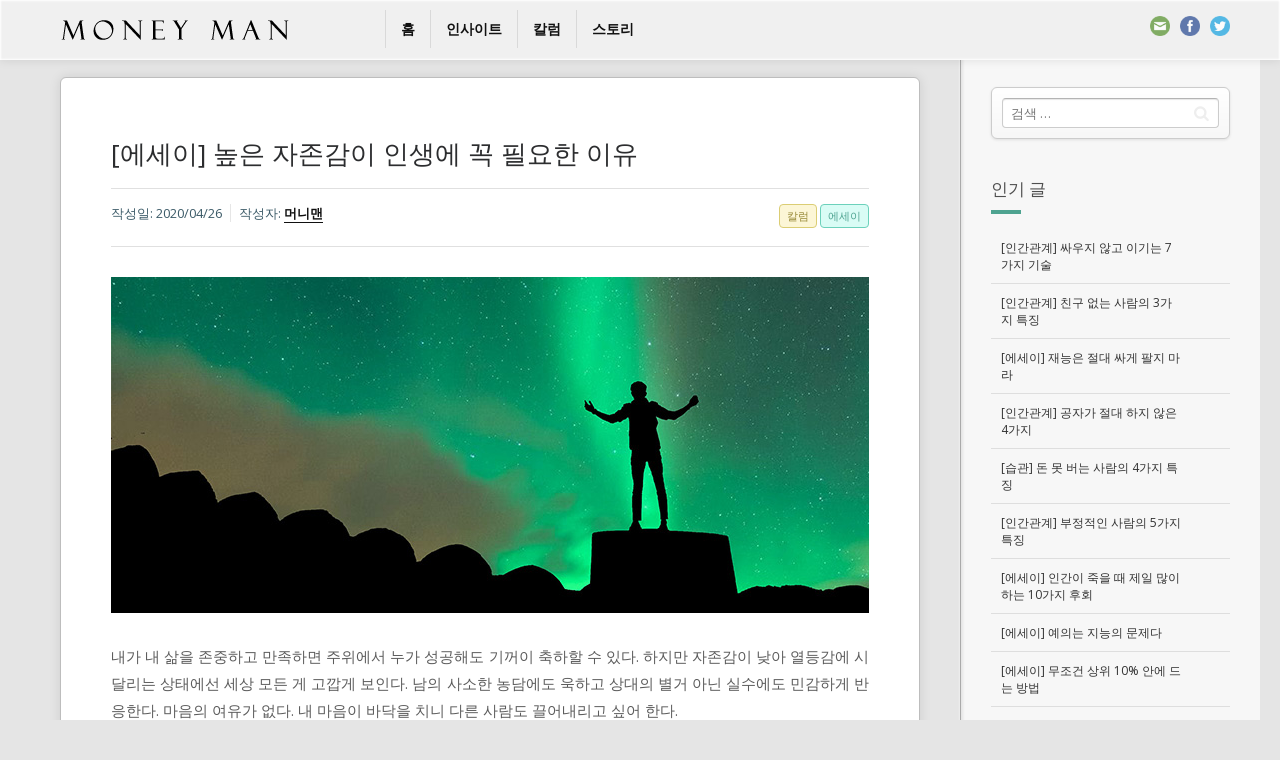

--- FILE ---
content_type: text/html; charset=UTF-8
request_url: http://moneyman.kr/archives/10623
body_size: 21692
content:

<!DOCTYPE html>
<!--[if IE 7]>
<html class="ie ie7" lang="ko-KR" id="arve"
	prefix="og: https://ogp.me/ns#" >
<![endif]-->
<!--[if IE 8]>
<html class="ie ie8" lang="ko-KR" id="arve"
	prefix="og: https://ogp.me/ns#" >
<![endif]-->
<!--[if !(IE 7) | !(IE 8) ]><!-->
<html lang="ko-KR" id="arve"
	prefix="og: https://ogp.me/ns#" >
<!--<![endif]-->
<head>
  <meta charset="UTF-8">
  <meta name="viewport" content="width=device-width,initial-scale=1">
  <meta http-equiv="X-UA-Compatible" content="IE=edge">
  <title>[에세이] 높은 자존감이 인생에 꼭 필요한 이유</title>
  <link rel="profile" href="http://gmpg.org/xfn/11">
  <link rel="pingback" href="http://moneyman.kr/wp/xmlrpc.php">
    
<!-- All in One SEO Pack 3.2.7 by Michael Torbert of Semper Fi Web Design[520,561] -->
<meta name="description"  content="내가 내 삶을 존중하고 만족하면 주위에서 누가 성공해도 기꺼이 축하할 수 있다." />

<script type="application/ld+json" class="aioseop-schema">{"@context":"https://schema.org","@graph":[{"@type":"Organization","@id":"http://moneyman.kr/#organization","url":"http://moneyman.kr/","name":"\uba38\ub2c8\ub9e8","sameAs":[]},{"@type":"WebSite","@id":"http://moneyman.kr/#website","url":"http://moneyman.kr/","name":"\uba38\ub2c8\ub9e8","publisher":{"@id":"http://moneyman.kr/#organization"}},{"@type":"WebPage","@id":"http://moneyman.kr/archives/10623#webpage","url":"http://moneyman.kr/archives/10623","inLanguage":"ko-KR","name":"[\uc5d0\uc138\uc774] \ub192\uc740 \uc790\uc874\uac10\uc774 \uc778\uc0dd\uc5d0 \uaf2d \ud544\uc694\ud55c \uc774\uc720","isPartOf":{"@id":"http://moneyman.kr/#website"},"image":{"@type":"ImageObject","@id":"http://moneyman.kr/archives/10623#primaryimage","url":"http://moneyman.kr/wp/wp-content/uploads/2020/04/column_20200426.jpg","width":758,"height":336},"primaryImageOfPage":{"@id":"http://moneyman.kr/archives/10623#primaryimage"},"datePublished":"2020-04-26T09:00:24+00:00","dateModified":"2024-03-23T03:42:58+00:00","description":"\ub0b4\uac00 \ub0b4 \uc0b6\uc744 \uc874\uc911\ud558\uace0 \ub9cc\uc871\ud558\uba74 \uc8fc\uc704\uc5d0\uc11c \ub204\uac00 \uc131\uacf5\ud574\ub3c4 \uae30\uaebc\uc774 \ucd95\ud558\ud560 \uc218 \uc788\ub2e4."},{"@type":"Article","@id":"http://moneyman.kr/archives/10623#article","isPartOf":{"@id":"http://moneyman.kr/archives/10623#webpage"},"author":{"@id":"http://moneyman.kr/archives/author/moneyman#author"},"headline":"[\uc5d0\uc138\uc774] \ub192\uc740 \uc790\uc874\uac10\uc774 \uc778\uc0dd\uc5d0 \uaf2d \ud544\uc694\ud55c \uc774\uc720","datePublished":"2020-04-26T09:00:24+00:00","dateModified":"2024-03-23T03:42:58+00:00","commentCount":0,"mainEntityOfPage":{"@id":"http://moneyman.kr/archives/10623#webpage"},"publisher":{"@id":"http://moneyman.kr/#organization"},"articleSection":"\uce7c\ub7fc, \uc5d0\uc138\uc774","image":{"@type":"ImageObject","@id":"http://moneyman.kr/archives/10623#primaryimage","url":"http://moneyman.kr/wp/wp-content/uploads/2020/04/column_20200426.jpg","width":758,"height":336}},{"@type":"Person","@id":"http://moneyman.kr/archives/author/moneyman#author","name":"\uba38\ub2c8\ub9e8","sameAs":["@moneymanstory","http://twiiter.com/moneyman_kr"],"image":{"@type":"ImageObject","@id":"http://moneyman.kr/#personlogo","url":"http://2.gravatar.com/avatar/2cf9688e52f91260628ef3186d3a53b5?s=96&d=mm&r=g","width":96,"height":96,"caption":"\uba38\ub2c8\ub9e8"}}]}</script>
<link rel="canonical" href="http://moneyman.kr/archives/10623" />
<meta property="og:type" content="article" />
<meta property="og:title" content="[에세이] 높은 자존감이 인생에 꼭 필요한 이유" />
<meta property="og:description" content="내가 내 삶을 존중하고 만족하면 주위에서 누가 성공해도 기꺼이 축하할 수 있다." />
<meta property="og:url" content="http://moneyman.kr/archives/10623" />
<meta property="og:site_name" content="머니맨" />
<meta property="og:image" content="http://moneyman.kr/wp/wp-content/uploads/2020/04/column_20200426.jpg" />
<meta property="article:published_time" content="2020-04-26T09:00:24Z" />
<meta property="article:modified_time" content="2024-03-23T03:42:58Z" />
<meta name="twitter:card" content="summary" />
<meta name="twitter:title" content="[에세이] 높은 자존감이 인생에 꼭 필요한 이유" />
<meta name="twitter:description" content="내가 내 삶을 존중하고 만족하면 주위에서 누가 성공해도 기꺼이 축하할 수 있다." />
<meta name="twitter:image" content="http://moneyman.kr/wp/wp-content/uploads/2020/04/column_20200426.jpg" />
<!-- All in One SEO Pack -->
<link rel='dns-prefetch' href='//fonts.googleapis.com' />
<link rel='dns-prefetch' href='//s.w.org' />
<link rel="alternate" type="application/rss+xml" title="머니맨 &raquo; 피드" href="http://moneyman.kr/feed" />
<link rel="alternate" type="application/rss+xml" title="머니맨 &raquo; 댓글 피드" href="http://moneyman.kr/comments/feed" />
		<script type="text/javascript">
			window._wpemojiSettings = {"baseUrl":"https:\/\/s.w.org\/images\/core\/emoji\/11.2.0\/72x72\/","ext":".png","svgUrl":"https:\/\/s.w.org\/images\/core\/emoji\/11.2.0\/svg\/","svgExt":".svg","source":{"concatemoji":"http:\/\/moneyman.kr\/wp\/wp-includes\/js\/wp-emoji-release.min.js?ver=5.1.19"}};
			!function(e,a,t){var n,r,o,i=a.createElement("canvas"),p=i.getContext&&i.getContext("2d");function s(e,t){var a=String.fromCharCode;p.clearRect(0,0,i.width,i.height),p.fillText(a.apply(this,e),0,0);e=i.toDataURL();return p.clearRect(0,0,i.width,i.height),p.fillText(a.apply(this,t),0,0),e===i.toDataURL()}function c(e){var t=a.createElement("script");t.src=e,t.defer=t.type="text/javascript",a.getElementsByTagName("head")[0].appendChild(t)}for(o=Array("flag","emoji"),t.supports={everything:!0,everythingExceptFlag:!0},r=0;r<o.length;r++)t.supports[o[r]]=function(e){if(!p||!p.fillText)return!1;switch(p.textBaseline="top",p.font="600 32px Arial",e){case"flag":return s([55356,56826,55356,56819],[55356,56826,8203,55356,56819])?!1:!s([55356,57332,56128,56423,56128,56418,56128,56421,56128,56430,56128,56423,56128,56447],[55356,57332,8203,56128,56423,8203,56128,56418,8203,56128,56421,8203,56128,56430,8203,56128,56423,8203,56128,56447]);case"emoji":return!s([55358,56760,9792,65039],[55358,56760,8203,9792,65039])}return!1}(o[r]),t.supports.everything=t.supports.everything&&t.supports[o[r]],"flag"!==o[r]&&(t.supports.everythingExceptFlag=t.supports.everythingExceptFlag&&t.supports[o[r]]);t.supports.everythingExceptFlag=t.supports.everythingExceptFlag&&!t.supports.flag,t.DOMReady=!1,t.readyCallback=function(){t.DOMReady=!0},t.supports.everything||(n=function(){t.readyCallback()},a.addEventListener?(a.addEventListener("DOMContentLoaded",n,!1),e.addEventListener("load",n,!1)):(e.attachEvent("onload",n),a.attachEvent("onreadystatechange",function(){"complete"===a.readyState&&t.readyCallback()})),(n=t.source||{}).concatemoji?c(n.concatemoji):n.wpemoji&&n.twemoji&&(c(n.twemoji),c(n.wpemoji)))}(window,document,window._wpemojiSettings);
		</script>
		<style type="text/css">
img.wp-smiley,
img.emoji {
	display: inline !important;
	border: none !important;
	box-shadow: none !important;
	height: 1em !important;
	width: 1em !important;
	margin: 0 .07em !important;
	vertical-align: -0.1em !important;
	background: none !important;
	padding: 0 !important;
}
</style>
	<link rel='stylesheet' id='wp-block-library-css'  href='http://moneyman.kr/wp/wp-includes/css/dist/block-library/style.min.css?ver=5.1.19' type='text/css' media='all' />
<link rel='stylesheet' id='contact-form-7-css'  href='http://moneyman.kr/wp/wp-content/plugins/contact-form-7/includes/css/styles.css?ver=5.1.4' type='text/css' media='all' />
<link rel='stylesheet' id='userpro_google_font-css'  href='http://fonts.googleapis.com/css?family=Roboto%3A400%2C400italic%2C700%2C700italic%2C300italic%2C300&#038;ver=5.1.19' type='text/css' media='all' />
<link rel='stylesheet' id='userpro_min-css'  href='http://moneyman.kr/wp/wp-content/plugins/userpro/css/userpro.min.css?ver=5.1.19' type='text/css' media='all' />
<link rel='stylesheet' id='userpro_lightview-css'  href='http://moneyman.kr/wp/wp-content/plugins/userpro/css/lightview/lightview.css?ver=5.1.19' type='text/css' media='all' />
<link rel='stylesheet' id='userpro_jquery_ui_style-css'  href='http://moneyman.kr/wp/wp-content/plugins/userpro/css/userpro-jquery-ui.css?ver=5.1.19' type='text/css' media='all' />
<link rel='stylesheet' id='userpro_skin_min-css'  href='http://moneyman.kr/wp/wp-content/plugins/userpro/skins/elegant/style.css?ver=5.1.19' type='text/css' media='all' />
<link rel='stylesheet' id='zilla-likes-css'  href='http://moneyman.kr/wp/wp-content/plugins/zilla-likes/styles/zilla-likes.css?ver=5.1.19' type='text/css' media='all' />
<link rel='stylesheet' id='wp-pagenavi-css'  href='http://moneyman.kr/wp/wp-content/plugins/wp-pagenavi/pagenavi-css.css?ver=2.70' type='text/css' media='all' />
<link rel='stylesheet' id='pluto-google-font-css'  href='http://fonts.googleapis.com/css?family=Droid+Serif:400,700|Open+Sans:300,400,700' type='text/css' media='all' />
<link rel='stylesheet' id='pluto-magnific-popup-css'  href='http://moneyman.kr/wp/wp-content/themes/pluto-osetin-theme/assets/css/magnific-popup.css?ver=2.1.1' type='text/css' media='all' />
<link rel='stylesheet' id='pluto-style-css'  href='http://moneyman.kr/wp/wp-content/themes/pluto-osetin-theme/style.css?ver=5.1.19' type='text/css' media='all' />
<link rel='stylesheet' id='pluto-editor-style-css'  href='http://moneyman.kr/wp/wp-content/themes/pluto-osetin-theme/editor-style.css?ver=2.1.1' type='text/css' media='all' />
<link rel='stylesheet' id='pluto-main-less-css'  href='http://moneyman.kr/wp/wp-content/uploads/wp-less-cache/pluto-main-less.css?ver=1742175660' type='text/css' media='all' />
<link rel='stylesheet' id='pluto-owl-carousel-css'  href='http://moneyman.kr/wp/wp-content/themes/pluto-osetin-theme/assets/css/owl.carousel.css?ver=2.1.1' type='text/css' media='all' />
<script type='text/javascript' src='http://moneyman.kr/wp/wp-includes/js/jquery/jquery.js?ver=1.12.4'></script>
<script type='text/javascript' src='http://moneyman.kr/wp/wp-includes/js/jquery/jquery-migrate.min.js?ver=1.4.1'></script>
<script type='text/javascript' src='http://moneyman.kr/wp/wp-content/plugins/userpro/scripts/swfobject.js?ver=5.1.19'></script>
<script type='text/javascript' src='http://moneyman.kr/wp/wp-content/plugins/userpro/scripts/spinners/spinners.min.js?ver=5.1.19'></script>
<script type='text/javascript' src='http://moneyman.kr/wp/wp-content/plugins/userpro/scripts/lightview/lightview.js?ver=5.1.19'></script>
<script type='text/javascript' src='http://moneyman.kr/wp/wp-content/plugins/userpro/scripts/scripts.min.js?ver=5.1.19'></script>
<script type='text/javascript'>
/* <![CDATA[ */
var zilla_likes = {"ajaxurl":"http:\/\/moneyman.kr\/wp\/wp-admin\/admin-ajax.php"};
/* ]]> */
</script>
<script type='text/javascript' src='http://moneyman.kr/wp/wp-content/plugins/zilla-likes/scripts/zilla-likes.js?ver=5.1.19'></script>
<script type='text/javascript' src='http://moneyman.kr/wp/wp-content/plugins/userpro/addons/social/scripts/userpro-social.js?ver=5.1.19'></script>
<script type='text/javascript' src='http://moneyman.kr/wp/wp-content/plugins/userpro/addons/emd/scripts/userpro-emd.js?ver=5.1.19'></script>
<link rel='https://api.w.org/' href='http://moneyman.kr/wp-json/' />
<link rel="EditURI" type="application/rsd+xml" title="RSD" href="http://moneyman.kr/wp/xmlrpc.php?rsd" />
<link rel="wlwmanifest" type="application/wlwmanifest+xml" href="http://moneyman.kr/wp/wp-includes/wlwmanifest.xml" /> 
<link rel='prev' title='[에세이] 내가 쉼표를 싫어하는 이유' href='http://moneyman.kr/archives/10593' />
<link rel='next' title='[시사] 포스트 코로나 시대의 새로운 일상' href='http://moneyman.kr/archives/10625' />
<meta name="generator" content="WordPress 5.1.19" />
<link rel='shortlink' href='http://moneyman.kr/?p=10623' />
<link rel="alternate" type="application/json+oembed" href="http://moneyman.kr/wp-json/oembed/1.0/embed?url=http%3A%2F%2Fmoneyman.kr%2Farchives%2F10623" />
<link rel="alternate" type="text/xml+oembed" href="http://moneyman.kr/wp-json/oembed/1.0/embed?url=http%3A%2F%2Fmoneyman.kr%2Farchives%2F10623&#038;format=xml" />
<!-- afb Instant Articles -->
			<meta property="fb:pages" content="893519570706972" />		<script type="text/javascript">
		var userpro_ajax_url = 'http://moneyman.kr/wp/wp-admin/admin-ajax.php';
		var dateformat ='dd-mm-yy';
		</script>
			<script type="text/javascript">
		var userpro_upload_url = 'http://moneyman.kr/wp/wp-content/plugins/userpro/lib/fileupload/fileupload.php';
		</script>
	<meta name="google-site-verification" content="gDeyGjkE4XDGK-dnWN7kExbv0O78TVY8jI7OPc5x7DU" /><script type="text/javascript">var ajaxurl = "http://moneyman.kr/wp/wp-admin/admin-ajax.php"</script><meta name="generator" content="Powered by Visual Composer - drag and drop page builder for WordPress."/>
<!--[if IE 8]><link rel="stylesheet" type="text/css" href="http://moneyman.kr/wp/wp-content/plugins/js_composer/assets/css/vc-ie8.css" media="screen"><![endif]--><link rel="icon" href="http://moneyman.kr/wp/wp-content/uploads/2015/07/favicon-559ea9d7v1_site_icon-32x32.png" sizes="32x32" />
<link rel="icon" href="http://moneyman.kr/wp/wp-content/uploads/2015/07/favicon-559ea9d7v1_site_icon-256x256.png" sizes="192x192" />
<link rel="apple-touch-icon-precomposed" href="http://moneyman.kr/wp/wp-content/uploads/2015/07/favicon-559ea9d7v1_site_icon-256x256.png" />
<meta name="msapplication-TileImage" content="http://moneyman.kr/wp/wp-content/uploads/2015/07/favicon-559ea9d7v1_site_icon.png" />

<!-- BEGIN ExactMetrics v5.3.9 Universal Analytics - https://exactmetrics.com/ -->
<script>
(function(i,s,o,g,r,a,m){i['GoogleAnalyticsObject']=r;i[r]=i[r]||function(){
	(i[r].q=i[r].q||[]).push(arguments)},i[r].l=1*new Date();a=s.createElement(o),
	m=s.getElementsByTagName(o)[0];a.async=1;a.src=g;m.parentNode.insertBefore(a,m)
})(window,document,'script','https://www.google-analytics.com/analytics.js','ga');
  ga('create', 'UA-65027605-1', 'auto');
  ga('send', 'pageview');
</script>
<!-- END ExactMetrics Universal Analytics -->
<noscript><style> .wpb_animate_when_almost_visible { opacity: 1; }</style></noscript><style type='text/css'>
.ai-viewport-3                { display: none !important;}
.ai-viewport-2                { display: none !important;}
.ai-viewport-1                { display: inherit !important;}
.ai-viewport-0                { display: none !important;}
@media (min-width: 768px) and (max-width: 979px) {
.ai-viewport-1                { display: none !important;}
.ai-viewport-2                { display: inherit !important;}
}
@media (max-width: 767px) {
.ai-viewport-1                { display: none !important;}
.ai-viewport-3                { display: inherit !important;}
}
</style>
<meta data-pso-pv="1.2.1" data-pso-pt="singlePost" data-pso-th="213c97a98e3eb1ea1669c1b2b2fb4d20"><script async src="//pagead2.googlesyndication.com/pagead/js/adsbygoogle.js"></script><script pagespeed_no_defer="" data-pso-version="20170403_083938">window.dynamicgoogletags={config:[]};dynamicgoogletags.config=["ca-pub-9607642406042187",[[[["DIV",null,"primary-sidebar",[]],["10px","10px",0],3,[0],"2428670159",0,null,null,5]]],[[[],[],[]]],"WordPressSinglePost","2136122155",null,0.01,null,[null,1209600000],0.01,0,null,null,"http://moneyman.kr"];(function(){var h=this,aa=function(a){var b=typeof a;if("object"==b)if(a){if(a instanceof Array)return"array";if(a instanceof Object)return b;var c=Object.prototype.toString.call(a);if("[object Window]"==c)return"object";if("[object Array]"==c||"number"==typeof a.length&&"undefined"!=typeof a.splice&&"undefined"!=typeof a.propertyIsEnumerable&&!a.propertyIsEnumerable("splice"))return"array";if("[object Function]"==c||"undefined"!=typeof a.call&&"undefined"!=typeof a.propertyIsEnumerable&&!a.propertyIsEnumerable("call"))return"function"}else return"null";
else if("function"==b&&"undefined"==typeof a.call)return"object";return b},p=function(a){return"number"==typeof a},ba=function(a,b){var c=Array.prototype.slice.call(arguments,1);return function(){var b=c.slice();b.push.apply(b,arguments);return a.apply(this,b)}},r=function(a,b){function c(){}c.prototype=b.prototype;a.Ra=b.prototype;a.prototype=new c;a.prototype.constructor=a;a.Ta=function(a,c,f){for(var d=Array(arguments.length-2),e=2;e<arguments.length;e++)d[e-2]=arguments[e];return b.prototype[c].apply(a,
d)}};var ca=String.prototype.trim?function(a){return a.trim()}:function(a){return a.replace(/^[\s\xa0]+|[\s\xa0]+$/g,"")},da=function(a,b){return a<b?-1:a>b?1:0},ea=function(a){return String(a).replace(/\-([a-z])/g,function(a,c){return c.toUpperCase()})};var fa=Array.prototype.forEach?function(a,b,c){Array.prototype.forEach.call(a,b,c)}:function(a,b,c){for(var d=a.length,e="string"==typeof a?a.split(""):a,f=0;f<d;f++)f in e&&b.call(c,e[f],f,a)};var ga=function(a){ga[" "](a);return a};ga[" "]=function(){};var ia=function(a,b){var c=ha;Object.prototype.hasOwnProperty.call(c,a)||(c[a]=b(a))};var t;a:{var ja=h.navigator;if(ja){var ka=ja.userAgent;if(ka){t=ka;break a}}t=""}var v=function(a){return-1!=t.indexOf(a)};var la=v("Opera"),w=v("Trident")||v("MSIE"),ma=v("Edge"),na=v("Gecko")&&!(-1!=t.toLowerCase().indexOf("webkit")&&!v("Edge"))&&!(v("Trident")||v("MSIE"))&&!v("Edge"),oa=-1!=t.toLowerCase().indexOf("webkit")&&!v("Edge"),pa=function(){var a=h.document;return a?a.documentMode:void 0},qa;
a:{var ra="",sa=function(){var a=t;if(na)return/rv\:([^\);]+)(\)|;)/.exec(a);if(ma)return/Edge\/([\d\.]+)/.exec(a);if(w)return/\b(?:MSIE|rv)[: ]([^\);]+)(\)|;)/.exec(a);if(oa)return/WebKit\/(\S+)/.exec(a);if(la)return/(?:Version)[ \/]?(\S+)/.exec(a)}();sa&&(ra=sa?sa[1]:"");if(w){var ta=pa();if(null!=ta&&ta>parseFloat(ra)){qa=String(ta);break a}}qa=ra}
var ua=qa,ha={},va=function(a){ia(a,function(){for(var b=0,c=ca(String(ua)).split("."),d=ca(String(a)).split("."),e=Math.max(c.length,d.length),f=0;0==b&&f<e;f++){var g=c[f]||"",k=d[f]||"";do{g=/(\d*)(\D*)(.*)/.exec(g)||["","","",""];k=/(\d*)(\D*)(.*)/.exec(k)||["","","",""];if(0==g[0].length&&0==k[0].length)break;b=da(0==g[1].length?0:parseInt(g[1],10),0==k[1].length?0:parseInt(k[1],10))||da(0==g[2].length,0==k[2].length)||da(g[2],k[2]);g=g[3];k=k[3]}while(0==b)}return 0<=b})},wa;var xa=h.document;
wa=xa&&w?pa()||("CSS1Compat"==xa.compatMode?parseInt(ua,10):5):void 0;var x=function(){},ya="function"==typeof Uint8Array,z=function(a,b,c){a.a=null;b||(b=[]);a.Va=void 0;a.M=-1;a.l=b;a:{if(a.l.length){b=a.l.length-1;var d=a.l[b];if(d&&"object"==typeof d&&"array"!=aa(d)&&!(ya&&d instanceof Uint8Array)){a.R=b-a.M;a.G=d;break a}}a.R=Number.MAX_VALUE}a.Ua={};if(c)for(b=0;b<c.length;b++)d=c[b],d<a.R?(d+=a.M,a.l[d]=a.l[d]||y):a.G[d]=a.G[d]||y},y=[],A=function(a,b){if(b<a.R){b+=a.M;var c=a.l[b];return c===y?a.l[b]=[]:c}c=a.G[b];return c===y?a.G[b]=[]:c},Aa=function(a){a=
A(za,a);return null==a?a:+a},B=function(a,b,c){b<a.R?a.l[b+a.M]=c:a.G[b]=c},C=function(a,b,c){a.a||(a.a={});if(!a.a[c]){var d=A(a,c);d&&(a.a[c]=new b(d))}return a.a[c]},D=function(a,b,c){a.a||(a.a={});if(!a.a[c]){for(var d=A(a,c),e=[],f=0;f<d.length;f++)e[f]=new b(d[f]);a.a[c]=e}b=a.a[c];b==y&&(b=a.a[c]=[]);return b},Ba=function(a,b,c){a.a||(a.a={});c=c||[];for(var d=[],e=0;e<c.length;e++)d[e]=E(c[e]);a.a[b]=c;B(a,b,d)},Ca=function(a){if(a.a)for(var b in a.a){var c=a.a[b];if("array"==aa(c))for(var d=
0;d<c.length;d++)c[d]&&E(c[d]);else c&&E(c)}},E=function(a){Ca(a);return a.l};x.prototype.toString=function(){Ca(this);return this.l.toString()};var Da=function(a){var b;if("array"==aa(a)){for(var c=Array(a.length),d=0;d<a.length;d++)null!=(b=a[d])&&(c[d]="object"==typeof b?Da(b):b);return c}if(ya&&a instanceof Uint8Array)return new Uint8Array(a);c={};for(d in a)null!=(b=a[d])&&(c[d]="object"==typeof b?Da(b):b);return c};var Ea=function(a,b){this.events=[];this.Ga=b||h;var c=null;b&&(b.google_js_reporting_queue=b.google_js_reporting_queue||[],this.events=b.google_js_reporting_queue,c=b.google_measure_js_timing);this.ia=null!=c?c:Math.random()<a};Ea.prototype.disable=function(){fa(this.events,this.ya,this);this.events.length=0;this.ia=!1};Ea.prototype.ya=function(a){var b=this.Ga.performance;a&&b&&b.clearMarks&&(b.clearMarks("goog_"+a.uniqueId+"_start"),b.clearMarks("goog_"+a.uniqueId+"_end"))};var Fa=function(){var a=!1;try{var b=Object.defineProperty({},"passive",{get:function(){a=!0}});h.addEventListener("test",null,b)}catch(c){}return a}();var Ha=function(){var a=Ga;try{var b;if(b=!!a&&null!=a.location.href)a:{try{ga(a.foo);b=!0;break a}catch(c){}b=!1}return b}catch(c){return!1}},Ia=function(a,b){for(var c in a)Object.prototype.hasOwnProperty.call(a,c)&&b.call(void 0,a[c],c,a)};var Ja=function(a,b,c,d,e){this.la=c||4E3;this.H=a||"&";this.wa=b||",$";this.T=void 0!==d?d:"trn";this.Sa=e||null;this.va=!1;this.V={};this.Ja=0;this.L=[]},Ma=function(a,b,c,d){b=b+"//"+c+d;var e=Ka(a)-d.length-0;if(0>e)return"";a.L.sort(function(a,b){return a-b});d=null;c="";for(var f=0;f<a.L.length;f++)for(var g=a.L[f],k=a.V[g],m=0;m<k.length;m++){if(!e){d=null==d?g:d;break}var l=La(k[m],a.H,a.wa);if(l){l=c+l;if(e>=l.length){e-=l.length;b+=l;c=a.H;break}else a.va&&(c=e,l[c-1]==a.H&&--c,b+=l.substr(0,
c),c=a.H,e=0);d=null==d?g:d}}f="";a.T&&null!=d&&(f=c+a.T+"="+(a.Sa||d));return b+f+""},Ka=function(a){if(!a.T)return a.la;var b=1,c;for(c in a.V)b=c.length>b?c.length:b;return a.la-a.T.length-b-a.H.length-1},La=function(a,b,c,d,e){var f=[];Ia(a,function(a,k){(a=Na(a,b,c,d,e))&&f.push(k+"="+a)});return f.join(b)},Na=function(a,b,c,d,e){if(null==a)return"";b=b||"&";c=c||",$";"string"==typeof c&&(c=c.split(""));if(a instanceof Array){if(d=d||0,d<c.length){for(var f=[],g=0;g<a.length;g++)f.push(Na(a[g],
b,c,d+1,e));return f.join(c[d])}}else if("object"==typeof a)return e=e||0,2>e?encodeURIComponent(La(a,b,c,d,e+1)):"...";return encodeURIComponent(String(a))};var Ra=function(a,b,c,d){var e=Pa;if((c?e.Pa:Math.random())<(d||e.za))try{var f;b instanceof Ja?f=b:(f=new Ja,Ia(b,function(a,b){var c=f,d=c.Ja++,e={};e[b]=a;a=[e];c.L.push(d);c.V[d]=a}));var g=Ma(f,e.Ma,e.Ba,e.La+a+"&");g&&Qa(g)}catch(k){}},Qa=function(a){h.google_image_requests||(h.google_image_requests=[]);var b=h.document.createElement("img");b.src=a;h.google_image_requests.push(b)};var Sa;if(!(Sa=!na&&!w)){var Ta;if(Ta=w)Ta=9<=Number(wa);Sa=Ta}Sa||na&&va("1.9.1");w&&va("9");var F=function(a,b,c,d){this.top=a;this.right=b;this.bottom=c;this.left=d};F.prototype.floor=function(){this.top=Math.floor(this.top);this.right=Math.floor(this.right);this.bottom=Math.floor(this.bottom);this.left=Math.floor(this.left);return this};var Ua=document,Va=window;var Wa=!!window.google_async_iframe_id,Ga=Wa&&window.parent||window;var Pa,G;if(Wa&&!Ha()){var Xa="."+Ua.domain;try{for(;2<Xa.split(".").length&&!Ha();)Ua.domain=Xa=Xa.substr(Xa.indexOf(".")+1),Ga=window.parent}catch(a){}Ha()||(Ga=window)}G=Ga;var Ya=new Ea(1,G);Pa=new function(){this.Ma="http:"===Va.location.protocol?"http:":"https:";this.Ba="pagead2.googlesyndication.com";this.La="/pagead/gen_204?id=";this.za=.01;this.Pa=Math.random()};
if("complete"==G.document.readyState)G.google_measure_js_timing||Ya.disable();else if(Ya.ia){var Za=function(){G.google_measure_js_timing||Ya.disable()};G.addEventListener?G.addEventListener("load",Za,Fa?void 0:!1):G.attachEvent&&G.attachEvent("onload",Za)};var H=function(a){this.na={};this.na.c=a;this.o=[];this.u=null;this.v=[];this.ea=0};H.prototype.g=function(a){for(var b=0;b<this.o.length;b++)if(this.o[b]==a)return this;this.o.push(a);return this};var $a=function(a,b){a.u=a.u?a.u:b;return a};H.prototype.C=function(a){for(var b=0;b<this.v.length;b++)if(this.v[b]==a)return this;this.v.push(a);return this};
H.prototype.getData=function(a){var b=this.na,c={},d;for(d in b)c[d]=b[d];0<this.ea&&(c.t=this.ea);c.err=this.o.join();c.warn=this.v.join();if(this.u){c.excp_n=this.u.name;c.excp_m=this.u.message&&this.u.message.substring(0,512);if(b=this.u.stack){d=this.u.stack;try{-1==d.indexOf("")&&(d="\n"+d);for(var e;d!=e;)e=d,d=d.replace(/((https?:\/..*\/)[^\/:]*:\d+(?:.|\n)*)\2/,"$1");b=d.replace(/\n */g,"\n")}catch(f){b=""}}c.excp_s=b}c.w=0<a.innerWidth?a.innerWidth:null;c.h=0<a.innerHeight?a.innerHeight:
null;return c};var bb=function(a,b){ab(a,a.Ea,a.X,b)},ab=function(a,b,c,d){var e=d.u;d=d.getData(a.K);a.Ha?(d.type=b,a.K.console.log(d),e&&a.K.console.error(e)):0<c&&(d.r=c,Ra(b,d,"jserror"!=b,c))};var I=function(a){return a.dynamicgoogletags=a.dynamicgoogletags||{}};var J=function(a){z(this,a,cb)};r(J,x);var cb=[4];J.prototype.getId=function(){return A(this,3)};var K=function(a){z(this,a,null)};r(K,x);var db=function(a){z(this,a,null)};r(db,x);var L=function(a){return C(a,J,1)},fb=function(a){z(this,a,eb)};r(fb,x);var eb=[1];fb.prototype.i=function(){return D(this,db,1)};fb.prototype.pa=function(a){Ba(this,1,a)};var M=function(a){z(this,a,gb)};r(M,x);var gb=[2];M.prototype.ka=function(){return A(this,3)};M.prototype.qa=function(a){B(this,3,a)};var hb=function(a){z(this,a,null)};r(hb,x);var N=function(a){z(this,a,ib)};r(N,x);var ib=[1,2,3];N.prototype.i=function(){return D(this,db,2)};
N.prototype.pa=function(a){Ba(this,2,a)};var O=function(a){z(this,a,jb)};r(O,x);var jb=[3];O.prototype.A=function(){return A(this,1)};O.prototype.D=function(){return C(this,fb,2)};O.prototype.O=function(){return A(this,4)};O.prototype.ka=function(){return A(this,5)};O.prototype.qa=function(a){B(this,5,a)};O.prototype.N=function(){return C(this,kb,9)};var kb=function(a){z(this,a,null)};r(kb,x);var lb=function(a){this.m=a;this.sa=[]};lb.prototype.f=function(){return 0<D(this.m,N,3).length?D(this.m,N,3)[0]:null};var mb=function(a){var b=["adsbygoogle-placeholder"];a=a.className?a.className.split(/\s+/):[];for(var c={},d=0;d<a.length;++d)c[a[d]]=!0;for(d=0;d<b.length;++d)if(!c[b[d]])return!1;return!0};var nb=function(a,b){for(var c=0;c<b.length;c++){var d=b[c],e=ea(d.Wa);a[e]=d.value}},qb=function(a,b){var c=ob;b.setAttribute("data-adsbygoogle-status","reserved");b={element:b};(c=c&&c.Na)&&(b.params=c);pb(a).push(b)},pb=function(a){return a.adsbygoogle=a.adsbygoogle||[]};var rb=function(a,b){if(!a)return!1;a=b.getComputedStyle?b.getComputedStyle(a,null):a.currentStyle;if(!a)return!1;a=a.cssFloat||a.styleFloat;return"left"==a||"right"==a},sb=function(a){for(a=a.previousSibling;a&&1!=a.nodeType;)a=a.previousSibling;return a?a:null},tb=function(a){return!!a.nextSibling||!!a.parentNode&&tb(a.parentNode)};var ub=function(a,b){var c=a.length;if(null!=c)for(var d=0;d<c;d++)b.call(void 0,a[d],d)};var vb=function(a,b,c,d){this.ma=a;this.$=b;this.aa=c;this.P=d};vb.prototype.query=function(a){var b=[];try{b=a.querySelectorAll(this.ma)}catch(f){}if(!b.length)return[];a=b;b=a.length;if(0<b){for(var c=Array(b),d=0;d<b;d++)c[d]=a[d];a=c}else a=[];a=wb(this,a);p(this.$)&&(b=this.$,0>b&&(b+=a.length),a=0<=b&&b<a.length?[a[b]]:[]);if(p(this.aa)){b=[];for(c=0;c<a.length;c++){var d=xb(a[c]),e=this.aa;0>e&&(e+=d.length);0<=e&&e<d.length&&b.push(d[e])}a=b}return a};
vb.prototype.toString=function(){return JSON.stringify({nativeQuery:this.ma,occurrenceIndex:this.$,paragraphIndex:this.aa,ignoreMode:this.P})};
var wb=function(a,b){if(null==a.P)return b;switch(a.P){case 1:return b.slice(1);case 2:return b.slice(0,b.length-1);case 3:return b.slice(1,b.length-1);case 0:return b;default:throw Error("Unknown ignore mode: "+a.P);}},xb=function(a){var b=[];ub(a.getElementsByTagName("p"),function(a){100<=yb(a)&&b.push(a)});return b},yb=function(a){if(3==a.nodeType)return a.length;if(1!=a.nodeType||"SCRIPT"==a.tagName)return 0;var b=0;ub(a.childNodes,function(a){b+=yb(a)});return b},zb=function(a){return 0==a.length||
isNaN(a[0])?a:"\\"+(30+parseInt(a[0],10))+" "+a.substring(1)};var Ab=function(a,b){var c=0,d=A(a,6);if(void 0!==d)switch(d){case 0:c=1;break;case 1:c=2;break;case 2:c=3}var d=null,e=A(a,7);if(A(a,1)||a.getId()||0<A(a,4).length){var f=a.getId(),g=A(a,1),e=A(a,4),d=A(a,2);a=A(a,5);var k="";g&&(k+=g);f&&(k+="#"+zb(f));if(e)for(f=0;f<e.length;f++)k+="."+zb(e[f]);d=(e=k)?new vb(e,d,a,c):null}else e&&(d=new vb(e,A(a,2),A(a,5),c));return d?d.query(b):[]},Bb=function(a,b){if(a==b)return!0;if(!a||!b||A(a,1)!=A(b,1)||A(a,2)!=A(b,2)||a.getId()!=b.getId()||A(a,7)!=A(b,
7)||A(a,5)!=A(b,5)||A(a,6)!=A(b,6))return!1;a=A(a,4);b=A(b,4);if(a||b)if(a&&b&&a.length==b.length)for(var c=0;c<a.length;c++){if(a[c]!=b[c])return!1}else return!1;return!0};var Cb=function(a){a=a.document;return("CSS1Compat"==a.compatMode?a.documentElement:a.body)||{}},Db=function(a){return void 0===a.pageYOffset?(a.document.documentElement||a.document.body.parentNode||a.document.body).scrollTop:a.pageYOffset};var Eb=function(a,b){b=L(b);if(!b)return null;a=Ab(b,a);return 0<a.length?a[0]:null},Gb=function(a,b){b=Fb(a,b,!0);return p(b)&&!(b<=Cb(a).clientHeight)},Hb=function(a,b){return a.body?b-a.body.getBoundingClientRect().top:b},Fb=function(a,b,c){if(!c||!p(A(b,8))){var d=Eb(a.document,b);if(d){var e=null!=C(b,K,2)?A(C(b,K,2),3):void 0;c=a.document.createElement("div");c.className="googlepublisherpluginad";var f=c.style;f.textAlign="center";f.width="100%";f.height="0px";f.clear=e?"both":"none";Ib(c,d,
A(b,3));d=c.getBoundingClientRect().top+Db(a);c.parentNode.removeChild(c);B(b,8,d)}}b=A(b,8);return p(b)?b-Db(a):null},Jb={0:0,1:1,2:2,3:3},Kb={0:"auto",1:"horizontal",2:"vertical",3:"rectangle"},Lb=function(a,b){a.sort(function(a,d){a=Fb(b,a,!0);a=p(a)?a:Number.POSITIVE_INFINITY;d=Fb(b,d,!0);d=p(d)?d:Number.POSITIVE_INFINITY;return a-d})},Ib=function(a,b,c){switch(Jb[c]){case 0:b.parentNode&&b.parentNode.insertBefore(a,b);break;case 3:if(c=b.parentNode){var d=b.nextSibling;if(d&&d.parentNode!=c)for(;d&&
8==d.nodeType;)d=d.nextSibling;c.insertBefore(a,d)}break;case 1:b.insertBefore(a,b.firstChild);break;case 2:b.appendChild(a)}if(1!=b.nodeType?0:"INS"==b.tagName&&mb(b))b.style.display="block"};var ob=new function(){this.ha="googlepublisherpluginad";this.Na={google_tag_origin:"pso"}},P=function(a){this.b=a;this.j=[];this.da=0;this.o=[];this.v=[];this.Y=null;this.oa=!1},Mb=function(a,b){a=C(a.f(),J,4);if(!(a&&b&&A(b,1)==A(a,1)&&b.getId()==a.getId()&&p(A(b,2))&&p(A(b,5))))return!1;a=A(a,4);b=A(b,4);if(a.length!=b.length)return!1;for(var c=0;c<a.length;++c)if(b[c]!=a[c])return!1;return!0},Nb=function(a){var b=p(void 0)?void 0:20,c=a.f(),d=c.i(),e=C(c,J,4);if(!(a.oa||0>=b)&&e&&0!=Ab(e,a.b.document).length){a.oa=
!0;for(var c=[],f=0;f<d.length;++f){var g=d[f],k=L(g);if(Mb(a,k)){var m=A(k,2),k=A(k,5);null!=m&&null!=k&&0<=m&&0<=k&&(!c[m]||A(L(c[m]),5)<k)&&(c[m]=g)}}k=0;d=Ab(e,a.b.document);for(m=0;m<c.length&&k<b;++m){var e=k,f=a,l=d[m],g=c[m],k=b-k,u=f.f().i(),q=0;if(l&&g){l=xb(l).length;switch(A(L(g),6)){case 0:case 1:--l;break;case 2:l-=2}for(var n=A(L(g),5)+1;n<l&&q<k;++n){var Oa=new g.constructor(Da(E(g))),Hc=L(Oa);B(Hc,5,n);u.push(Oa);q++}}q&&f.f().pa(u);k=e+q}}};
P.prototype.g=function(a){for(var b=0;b<this.o.length;++b)if(this.o[b]==a)return;this.o.push(a)};P.prototype.C=function(a){for(var b=0;b<this.v.length;++b)if(this.v[b]==a)return;this.v.push(a)};
var Ob=function(a,b,c){var d=Jb[A(b,3)],e=Eb(a.b.document,b);if(e){var f=L(b)?A(L(b),2):void 0,g;a:{g=a.b;if(null!=f)switch(d){case 0:g=rb(sb(e),g);break a;case 3:g=rb(e,g);break a;case 2:f=e.lastChild;g=rb(f?1==f.nodeType?f:sb(f):null,g);break a}g=!1}if(!g&&(c||2!=d||tb(e))&&(c=1==d||2==d?e:e.parentNode,!c||(1!=c.nodeType?0:"INS"==c.tagName&&mb(c))||!(0>=c.offsetWidth)))a:if(A(b,7))a.C(8);else{b:if(A(b,5))c=A(b,5);else{if(c=Q(a).f())if(c=A(c,3),a.da<c.length){c=c[a.da++];break b}a.g(4);c=null}if(null!=
c){B(b,7,!0);d=[];(g=a.O())&&d.push(g);g=Q(a).sa;for(f=0;f<g.length;++f)d.push(g[f]);p(A(b,9))&&d.push("pso-lv-"+A(b,9));var k=a.b.document;g=a.A();var f=A(b,6),f=null!=f?Kb[f]:f,m=C(b,K,2),l={};m&&(l.ra=A(m,1),l.ga=A(m,2),l.xa=!!A(m,3));var m=c,u=ob,q=k.createElement("div"),n=q.style;n.textAlign="center";n.width="100%";n.height="auto";n.clear=l.xa?"both":"none";l.Ka&&nb(n,l.Ka);k=k.createElement("ins");n=k.style;n.display="block";n.margin="auto";n.backgroundColor="transparent";l.ra&&(n.marginTop=
l.ra);l.ga&&(n.marginBottom=l.ga);l.ta&&nb(n,l.ta);q.appendChild(k);k.setAttribute("data-ad-format",f?f:"auto");if(f=u&&u.ha)q.className=f;k.className="adsbygoogle";k.setAttribute("data-ad-client",g);m&&k.setAttribute("data-ad-slot",m);d.length&&k.setAttribute("data-ad-channel",d.join("+"));Ib(q,e,A(b,3));try{qb(a.b,k)}catch(Oa){A(b,5)!=c&&a.da--;B(b,7,!1);a.C(6);q&&q.parentNode&&q.parentNode.removeChild(q);break a}a.j.push(q)}}}},Pb=function(a,b){for(var c=Number.POSITIVE_INFINITY,d=0;d<a.j.length;++d)var e=
a.j[d].getBoundingClientRect().top,f=a.j[d].getBoundingClientRect().bottom,c=Math.min(c,b<e?e-b:f<b?b-f:0);return c},Q=function(a){a=I(a.b).ps||null;if(!a)throw Error("No placementState");return a},Qb=function(a,b){var c=Q(a).m;if(!c||!c.A())return a.g(5),!1;c=D(c,N,3)[0];return c?A(c,3).length<b?(a.g(4),a.g(5),!1):!0:(a.g(5),!1)};P.prototype.A=function(){return Q(this).m.A()||""};P.prototype.O=function(){return Q(this).m.O()||void 0};P.prototype.D=function(){return Q(this).m.D()||new fb};
P.prototype.f=function(){var a=Q(this).f();if(!a)throw Error("No mConfig");return a};var Rb=function(a){a=A(a.f(),6);return null!=a&&0<a};var Sb=function(){this.I=this.J=this.ba=null};var R=function(a){P.call(this,a)};r(R,P);R.prototype.apply=function(a){var b;(b=Q(this).m)&&b.A()&&b.D()?b=!0:(this.g(5),b=!1);if(b){b=this.D().i();for(var c=0;c<b.length;c++){var d=b[c];A(d,7)||Ob(this,d,a)}}};R.prototype.B=function(){return(0==this.D().i().length||0<this.j.length)&&0==this.o.length};var Tb=function(a){P.call(this,a);if(Qb(this,0)){a=this.D().i();for(var b=this.f().i(),c=0;c<a.length;c++){var d=a[c],e;a:{e=d;var f=b;if(e&&L(e))for(var g=0;g<f.length;g++){var k=f[g];if(A(e,3)==A(k,3)&&Bb(L(e),L(k))){e=k;break a}}e=null}e&&C(e,K,2)&&(e=C(e,K,2),d.a||(d.a={}),f=e?E(e):e,d.a[2]=e,B(d,2,f))}}};r(Tb,R);var Vb=function(a,b){var c=void 0===b.pageXOffset?(b.document.documentElement||b.document.body.parentNode||b.document.body).scrollLeft:b.pageXOffset,d=Db(b);if(a.getBoundingClientRect)return a=a.getBoundingClientRect(),Ub(a)?new F(a.top+d,a.right+c,a.bottom+d,a.left+c):new F(0,0,0,0);b=b.document.createRange();b.selectNodeContents(a);return b.collapsed?new F(0,0,0,0):b.getBoundingClientRect?(a=b.getBoundingClientRect(),Ub(a)?new F(a.top+d,a.right+c,a.bottom+d,a.left+c):new F(0,0,0,0)):new F(0,0,0,
0)},Ub=function(a){return!!a&&p(a.top)&&!isNaN(a.top)&&p(a.right)&&!isNaN(a.right)&&p(a.bottom)&&!isNaN(a.bottom)&&p(a.left)&&!isNaN(a.left)};var $b=function(a){this.K=a;this.Fa=Wb(a);this.ua=S("ins.adsbygoogle",a);this.fa=Xb(a);this.Oa=S("[__lsu_res=reserved]",a);this.U=[];a=Yb(this);for(var b=0;b<a.length;b++)this.U.push(new Zb(a[b]))},Wb=function(a){var b=a.googletag;if(!b||"function"!=typeof b.pubads)return S("div[id^=div-gpt-ad]",a);var c=[];try{for(var d=b.pubads().getSlots(),b=0;b<d.length;b++){var e=d[b].getSlotElementId(),f=a.document.getElementById(e);null!=f&&c.push(f)}}catch(g){Ra("ladd_evt",{ok:0,err:g.toString()},!0,.1)}return c},
Xb=function(a){return S("iframe[id^=aswift_],iframe[id^=google_ads_frame]",a)},S=function(a,b){return Array.prototype.slice.call(b.document.querySelectorAll(a))},Yb=function(a){return[].concat(a.Fa,a.ua,a.fa,a.Oa)},Zb=function(a){this.Ca=a;this.W=null};var T=function(a){P.call(this,a)};r(T,P);T.prototype.apply=function(){};T.prototype.B=function(){var a;if(Rb(this)){a=this.b;var b=Wb(a);a=0<[].concat(b,S("ins.adsbygoogle",a),Xb(a),S("[__lsu_res=reserved]",a)).length}else a=!0;return a};var ac=function(a){P.call(this,a);this.F=null};r(ac,P);
ac.prototype.apply=function(a){if(a&&Qb(this,2)){Nb(this);a=Cb(this.b).clientHeight||640;null==this.F&&(this.F=new $b(this.b));var b=this.F.fa.length;if(!(5<=b)){var b=Math.min(2,5-b),c=this.f().i();Lb(c,this.b);for(var d=0;d<c.length&&this.j.length<b;++d){var e=c[d];if(Gb(this.b,e)){var f=Fb(this.b,e,!0);if(void 0!==f){var g;a:{g=this.F;for(var k=a,m=f,l=0;l<g.U.length;l++){var u=m,q=k,n;n=g.U[l];n.W||(n.W=Vb(n.Ca,g.K));n=n.W;if(n.top-q<u&&u<n.bottom+q){g=!0;break a}}g=!1}g||Pb(this,f)<a||Ob(this,
e,!0)}}}0==this.j.length&&this.C(1)}}};ac.prototype.B=function(){return Rb(this)?0<Yb(this.F).length:!0};var bc=function(a){P.call(this,a);this.Z=!1};r(bc,T);
bc.prototype.apply=function(a){if(a&&!this.Z){var b;a:{var c=this.b.document;b=c.body;if(a&&b){a=this.A();var d=ob,e=c.createElement("div");e.style.display="block";if(d=d&&d.ha)e.className=d;c=c.createElement("ins");c.className="adsbygoogle";c.setAttribute("data-ad-client",a);c.setAttribute("data-reactive-ad-format","1");c.style.display="none";e.appendChild(c);Ib(e,b,2);try{qb(this.b,c)}catch(f){this.C(6);e&&e.parentNode&&e.parentNode.removeChild(e);b=5;break a}this.j.push(e);b=0}else b=4}this.Z=
0==b}};bc.prototype.B=function(){return this.Z&&T.prototype.B.call(this)};var cc=function(a){P.call(this,a);a=Cb(a).clientHeight;this.Aa=.1*a;this.Ia=.75*a};r(cc,P);
cc.prototype.apply=function(a){if(Qb(this,3)&&!this.B()){Nb(this);var b=this.f().i();Lb(b,this.b);var c;c=this.Aa;var d;d=document;d=d.querySelectorAll?d.querySelectorAll("header,#header,#masthead,.header,.site-header"):[];for(var e=d.length,f=0<e?d[0]:null,g=1;g<e;g++)d[g].getBoundingClientRect().top<f.getBoundingClientRect().top&&(f=d[g]);(d=f)&&(d=d.getBoundingClientRect())&&d.top!=d.bottom&&d.left!=d.right&&(c=Math.min(c,Hb(document,d.bottom)));for(d=0;d<b.length&&3>this.j.length;d++){e=b[d];
var f=c,g=this.b.document,k=Fb(this.b,e,!1);!p(k)||Hb(g,k)<f?f=!1:(f=Pb(this,k),f=this.Ia<f);f&&(f=Gb(this.b,e),g=A(e,6)||0,f&&0==g&&B(e,6,3),!f&&a||Ob(this,e,a))}}};cc.prototype.B=function(){return 3==this.j.length};var U={};U[16]=R;U[17]=R;U[19]=T;U[29]=ac;U[33]=T;U[30]=bc;U[28]=cc;U[34]=cc;U[32]=Tb;U[1]=R;U[8]=T;U[11]=R;var dc=[19,29,33,30,16,32,17,34],ec=[16,19,33,30,17,1,6,8,11];var fc=function(a,b){a=a.google_ad_modifications=a.google_ad_modifications||{};(a.ad_channels=a.ad_channels||[]).push(b)};var gc=function(a){return 0>a||99<a?null:10>a?"0"+a:""+a};var hc=function(a,b){a=a.google_ad_modifications=a.google_ad_modifications||{};a=a.loeids=a.loeids||[];for(var c=0;c<b.length;c++)a.push(b[c])};var ic=function(a,b,c){this.ja=a;this.Da=c?c:new kb};ic.prototype.N=function(){return this.Da||new kb};var jc=function(a){if(!p(a))return!1;for(var b=0;b<dc.length;++b)if(a==dc[b])return!1;return!0},oc=function(){var a=V,b=kc,c=lc,d=b.f();if(!d)return mc(16);var e=null,f;a:{var g=D(d,M,1);for(f=0;f<g.length;++f){for(var k=!0,m=0;m<ec.length;++m)A(g[f],4)==ec[m]&&(k=!1);if(k){g=[];0==d.i().length&&g.push("PsoInvalidVariant");0==A(d,3).length&&g.push("PsoNoAdSlotCodes");f=g;break a}}f=[]}g=c.ja;if(0==f.length)a:{e=D(d,M,1);if(p(g))for(f=0;f<e.length;f++)if(k=e[f],U[A(k,4)])for(var m=D(k,hb,2),l=0;l<
m.length;l++){var u=m[l],q=A(u,1),u=A(u,2);if(p(q)&&p(u)&&g>=q&&g<=u){e=k;break a}}e=null}else for(k=0;k<f.length;++k)b.sa.push(f[k]);if(!e){f=D(d,M,1);e={};for(k=0;k<f.length;k++)e[A(f[k],4)]=!0;f=null;e[19]||e[8]?f=19:e[16]||e[1]?f=16:0<d.i().length&&0<A(d,3).length&&e[34]&&(f=34);null!=f?(e=new M,B(e,6,3),B(e,4,f),16!=f&&19!=f&&e.qa("pso-ama-fallback")):e=null}(f=!e)||(!p(g)||800>g?f=!1:820>g?(hc(a,["26835111"]),f=!0):(840>g&&hc(a,["26835112"]),f=!1));if(f)return mc(16);(g=e.ka())&&fc(a,g);g=!0;
A(c.N(),2)&&(Date.now?Date.now():+new Date)<A(c.N(),2)||(fc(a,"pso-ama-exd"),g=!1);A(b.m,11)&&(fc(a,"pso-ama-stl-tmp"),g=!1);g&&fc(a,"pso-ama-elig");2==A(e,6)&&(b=A(e,1),null!=b&&hc(a,[""+b]));if(g&&(2==A(e,6)||1==A(e,6))){d=D(d,M,1);if(null===c.ja)c=[];else{b={};c=[];for(g=0;g<d.length;g++)f=nc(d[g]),null==f||b[f]||(b[f]=!0,c.push(f));b=nc(e);if(null!=b){d=[];b=gc(b);g=!1;if(b)for(f=0;f<c.length;f++)k=gc(c[f]),b==k&&(g=!0),k&&d.push("950"+b+k);g||(d=[]);c=d}else c=[]}hc(a,c)}a=new Sb;a.ba=A(e,5);
a.J=A(e,4);return a},mc=function(a){var b=new Sb;b.J=a;return b},pc=function(a){a=a.google_ad_modifications=a.google_ad_modifications||{};a.remove_ads_by_default=!0;a.ad_whitelist=[{ad_tag_origin:"pso"}];a.ad_blacklist=[];a.space_collapsing="slot"},nc=function(a){var b;switch(A(a,6)){case 1:b=A(a,4);break;case 2:b=A(a,7)}return null!=b?b:null};var qc=function(a){this.document=a};var W=function(a){H.call(this,a)};r(W,H);W.prototype.getData=function(a){var b=W.Ra.getData.call(this,a),c;a:{c=(new qc(a.document)).document.getElementsByTagName("script");for(var d=0;d<c.length;++d)if(c[d].hasAttribute("data-pso-version")){c=c[d].getAttribute("data-pso-version");break a}c=null}b.sv=c;if(d=I(a).ps||null){c=d.m;var d=d.f(),e=b.wpc;b.wpc=null!=e?e:c.A();b.su=A(c,14);b.tn=c.O();b.ev=d&&A(d,5)}if(a=I(a).ss||null)b.s=a.J,b.st=a.ba;return b};var rc=null,sc=!1,vc=function(a){var b=tc,c=uc;b.addEventListener?(a&&b.addEventListener("DOMContentLoaded",a,!1),c&&b.addEventListener("load",c,!1)):b.attachEvent&&c&&b.attachEvent("onload",c)},xc=function(a){p(rc)&&a.clearInterval&&(a.clearInterval(rc),rc=null);sc||wc(a,!1);wc(a,!0)},yc=function(a,b){try{xc(b);var c=I(b).ss||null;if(c&&c.I){var d=c.I,e=d.B(),f=d.o,g=d.v,k=d.Y,m=d.j.length;e||0!=m||f.push(6);for(var l=new W(m),c=0;c<g.length;c++)l.C(g[c]);if(e&&0==f.length&&null===k)ab(a,a.Qa,a.ca,
l);else{for(e=0;e<f.length;e++)l.g(f[e]);bb(a,$a(l,k))}}else bb(a,(new W(0)).g(2))}catch(u){bb(a,$a((new W(0)).g(1),u))}I(b).loaded=!0},wc=function(a,b){b||(sc=!0);if((a=I(a).ss||null)&&a.I){a=a.I;try{a.apply(b)}catch(c){a.g(1),null===a.Y&&(a.Y=c)}}},zc=function(){wc(window,!1)};var X=new function(a){this.Qa="pso_success";this.Ea="pso_failure";this.X=this.ca=.01;this.Ha=!1;this.K=a}(window);
try{var V=window,za,Ac=I(V).config;za=Ac?new O(Ac):null;if(!za)throw Error("No config");var Bc=Aa(10),Cc=Aa(7);X.ca=null!=Bc?Bc:X.ca;X.X=null!=Cc?Cc:X.X;var kc=new lb(za),Dc=kc;I(V).ps=Dc;var Y,lc;if(v("iPad")||v("Android")&&!v("Mobile")||v("Silk")||!(v("iPod")||v("iPhone")||v("Android")||v("IEMobile")))Y=mc(16);else{var Ec,Fc=/^#([^=]*)=(\d+)$/.exec(V.location.hash);if((Ec=Fc&&3==Fc.length&&"pso_strategy"==Fc[1]?+Fc[2]:null)&&U[Ec]){Y=mc(Ec);var Gc=V;jc(Ec)&&pc(Gc)}else{var Ic=V,Jc=kc.m.N(),Z;try{var Kc=
parseInt(Ic.localStorage.getItem("PSO_EXP0"),10);Z=isNaN(Kc)?null:Kc}catch(a){Z=null}if(null==Z){Z=Math.floor(1024*Math.random());var Lc=Z;try{Ic.localStorage.setItem("PSO_EXP0",Lc.toString())}catch(a){}}lc=new ic(Z,0,Jc);Y=oc()}if(1==Y.ba){var Mc=V;jc(Y.J)&&pc(Mc)}}if(!Y)throw Error("No strategyState created!");var Nc=Y;I(V).ss=Nc;var Oc=V,Pc=Y,Qc=Pc.J;if(p(Qc)){var Rc=U[Qc];Qc&&Rc&&(Pc.I=new Rc(Oc))}var tc=V,uc=ba(yc,X,tc),Sc=ba(xc,tc);switch(tc.document.readyState){case "complete":uc();break;case "interactive":Sc();
vc();break;default:var Tc=tc,Uc=pb(Tc);Uc.loaded||(Uc.onload=zc);rc=Tc.setInterval(zc,10);vc(Sc)}}catch(a){bb(X,$a(new W(0),a))};})();
</script>  <!--[if lt IE 9]>
  <script src="http://moneyman.kr/wp/wp-content/themes/pluto-osetin-theme/js/html5shiv.min.js"></script>
  <script type="text/javascript" src="http://moneyman.kr/wp/wp-content/themes/pluto-osetin-theme/js/respond.min.js"></script>
  <![endif]-->
<!-- Facebook Pixel Code -->
<script>
!function(f,b,e,v,n,t,s){if(f.fbq)return;n=f.fbq=function(){n.callMethod?
n.callMethod.apply(n,arguments):n.queue.push(arguments)};if(!f._fbq)f._fbq=n;
n.push=n;n.loaded=!0;n.version='2.0';n.queue=[];t=b.createElement(e);t.async=!0;
t.src=v;s=b.getElementsByTagName(e)[0];s.parentNode.insertBefore(t,s)}(window,
document,'script','//connect.facebook.net/en_US/fbevents.js');

fbq('init', '1009381262447397');
fbq('track', "PageView");</script>
<noscript><img height="1" width="1" style="display:none"
src="https://www.facebook.com/tr?id=1009381262447397&ev=PageView&noscript=1"
/></noscript>
<!-- End Facebook Pixel Code -->
<!-- Google AdSense Code -->
<script async src="//pagead2.googlesyndication.com/pagead/js/adsbygoogle.js"></script>
<script>
  (adsbygoogle = window.adsbygoogle || []).push({
    google_ad_client: "ca-pub-9607642406042187",
    enable_page_level_ads: true
  });
</script>
<!-- End Google AdSense Code -->
</head>

<body class="post-template-default single single-post postid-10623 single-format-standard menu-position-top menu-style-v2 menu-fixed menu-trigger-click sidebar-position-right not-wrapped-widgets no-ads-on-smartphones no-ads-on-tablets with-infinite-button page-fixed-width wpb-js-composer js-comp-ver-4.4.3 vc_responsive">
      <script>
  (function(i,s,o,g,r,a,m){i['GoogleAnalyticsObject']=r;i[r]=i[r]||function(){
  (i[r].q=i[r].q||[]).push(arguments)},i[r].l=1*new Date();a=s.createElement(o),
  m=s.getElementsByTagName(o)[0];a.async=1;a.src=g;m.parentNode.insertBefore(a,m)
  })(window,document,'script','//www.google-analytics.com/analytics.js','ga');

  ga('create', 'UA-65027605-1', 'auto');
  ga('send', 'pageview');

</script>    <div class="menu-block ">
                  <div class="menu-inner-w">
          <div class="logo">
            <a href="http://moneyman.kr/">
                              <img src="http://moneyman.kr/wp/wp-content/uploads/2015/06/logo.png" alt="">
                                        </a>
          </div>
          <div class="os_menu"><ul id="menu-%eb%a9%94%eb%89%b4" class="menu"><li id="menu-item-1382" class="menu-item menu-item-type-post_type menu-item-object-page menu-item-home menu-item-1382"><a title="Home" href="http://moneyman.kr/">홈</a></li>
<li id="menu-item-1384" class="menu-item menu-item-type-post_type menu-item-object-page menu-item-1384"><a title="Insight" href="http://moneyman.kr/insight">인사이트</a></li>
<li id="menu-item-1385" class="menu-item menu-item-type-post_type menu-item-object-page menu-item-1385"><a title="Column" href="http://moneyman.kr/column">칼럼</a></li>
<li id="menu-item-1383" class="menu-item menu-item-type-post_type menu-item-object-page menu-item-1383"><a title="Story" href="http://moneyman.kr/story">스토리</a></li>
</ul></div>          <div class="menu-search-form-w">
            <form role="search" method="get" class="search-form" action="http://moneyman.kr/">
				<label>
					<span class="screen-reader-text">다음 검색:</span>
					<input type="search" class="search-field" placeholder="검색 &hellip;" value="" name="s" />
				</label>
				<input type="submit" class="search-submit" value="검색" />
			</form>          </div>
          <div class="menu-social-w hidden-sm hidden-md">
            <div class="zilla-social size-16px"><a href="mailto:moneyman@moneyman.kr" class="Mail" target="_blank"><img src="http://moneyman.kr/wp/wp-content/plugins/zilla-social/images/16px/Mail.png" alt="Mail" /></a> <a href="https://www.facebook.com/moneymanstory" class="Facebook" target="_blank"><img src="http://moneyman.kr/wp/wp-content/plugins/zilla-social/images/16px/Facebook.png" alt="Facebook" /></a> <a href="https://twitter.com/moneymanstory" class="Twitter" target="_blank"><img src="http://moneyman.kr/wp/wp-content/plugins/zilla-social/images/16px/Twitter.png" alt="Twitter" /></a> </div>          </div>
        </div>
      
      </div>
  <div class="menu-toggler-w">
    <a href="#" class="menu-toggler">
      <i class="fa os-icon-bars"></i>
      <span class="menu-toggler-label">Menu</span>
    </a>
          <a href="#" class="sidebar-toggler">
        <i class="fa os-icon-bars"></i>
        <span class="sidebar-toggler-label">Sidebar</span>
      </a>
        <a href="http://moneyman.kr/" class="logo">
              <img src="http://moneyman.kr/wp/wp-content/uploads/2015/06/logo.png" alt="">
                </a>
  </div>
      <div class="sidebar-main-toggler">
      <i class="fa os-icon-bars"></i>
    </div>
  <div class="main-content-w">
      <div class="primary-sidebar-wrapper">
      <div id="primary-sidebar" class="primary-sidebar widget-area" role="complementary">
        <aside id="search-2" class="widget widget_search"><form role="search" method="get" class="search-form" action="http://moneyman.kr/">
				<label>
					<span class="screen-reader-text">다음 검색:</span>
					<input type="search" class="search-field" placeholder="검색 &hellip;" value="" name="s" />
				</label>
				<input type="submit" class="search-submit" value="검색" />
			</form></aside><aside id="widget_tptn_pop-2" class="widget tptn_posts_list_widget"><h1 class="widget-title">인기 글</h1><div class="tptn_posts  tptn_posts_widget tptn_posts_widget2"><ul><li><span class="tptn_after_thumb"><a href="http://moneyman.kr/archives/2653"     class="tptn_link"><span class="tptn_title">[인간관계] 싸우지 않고 이기는 7가지 기술</span></a></span></li><li><span class="tptn_after_thumb"><a href="http://moneyman.kr/archives/2487"     class="tptn_link"><span class="tptn_title">[인간관계] 친구 없는 사람의 3가지 특징</span></a></span></li><li><span class="tptn_after_thumb"><a href="http://moneyman.kr/archives/4314"     class="tptn_link"><span class="tptn_title">[에세이] 재능은 절대 싸게 팔지 마라</span></a></span></li><li><span class="tptn_after_thumb"><a href="http://moneyman.kr/archives/2253"     class="tptn_link"><span class="tptn_title">[인간관계] 공자가 절대 하지 않은 4가지</span></a></span></li><li><span class="tptn_after_thumb"><a href="http://moneyman.kr/archives/2042"     class="tptn_link"><span class="tptn_title">[습관] 돈 못 버는 사람의 4가지 특징</span></a></span></li><li><span class="tptn_after_thumb"><a href="http://moneyman.kr/archives/2269"     class="tptn_link"><span class="tptn_title">[인간관계] 부정적인 사람의 5가지 특징</span></a></span></li><li><span class="tptn_after_thumb"><a href="http://moneyman.kr/archives/1817"     class="tptn_link"><span class="tptn_title">[에세이] 인간이 죽을 때 제일 많이 하는 10가지 후회</span></a></span></li><li><span class="tptn_after_thumb"><a href="http://moneyman.kr/archives/4099"     class="tptn_link"><span class="tptn_title">[에세이] 예의는 지능의 문제다</span></a></span></li><li><span class="tptn_after_thumb"><a href="http://moneyman.kr/archives/4140"     class="tptn_link"><span class="tptn_title">[에세이] 무조건 상위 10% 안에 드는 방법</span></a></span></li><li><span class="tptn_after_thumb"><a href="http://moneyman.kr/archives/1944"     class="tptn_link"><span class="tptn_title">[습관] 말은 무조건 간결하게 하라</span></a></span></li></ul><div class="tptn_clear"></div></div></aside>      </div>
    </div>  <div class="main-content-i">
    <div class="content side-padded-content reading-mode-content">
                            <article id="post-10623" class="pluto-page-box post-10623 post type-post status-publish format-standard has-post-thumbnail hentry category-column tag-36">
  <div class="post-body">
    <div class="single-post-top-features">
                              </div>
    <h1 class="post-title entry-title"><a href="http://moneyman.kr/archives/10623">[에세이] 높은 자존감이 인생에 꼭 필요한 이유</a></h1>
        <div class="post-meta-top entry-meta">
      <div class="row">


        
          <div class="col-md-6">
            <div class="post-date">작성일: <time class="entry-date updated" datetime="2020-04-26T18:00:24+09:00">2020/04/26</time></div>
            <div class="post-author">작성자: <strong class="author vcard"><a href="http://moneyman.kr/archives/author/moneyman" class="url fn n" rel="author">머니맨</a></strong></div>
          </div>
          <div class="col-md-6">
            <ul class="post-tags"><li><a href="http://moneyman.kr/archives/tag/%ec%97%90%ec%84%b8%ec%9d%b4" rel="tag">에세이</a></li></ul>            <ul class="post-categories">
	<li><a href="http://moneyman.kr/archives/category/column" rel="category tag">칼럼</a></li></ul>          </div>

        

      </div>
    </div>

                        <div class="post-media-body">
        <div class="figure-link-w">
          <a href="http://moneyman.kr/wp/wp-content/uploads/2020/04/column_20200426.jpg" class="figure-link os-lightbox-activator">
            <figure>
                        <img width="758" height="336" src="http://moneyman.kr/wp/wp-content/uploads/2020/04/column_20200426.jpg" class="attachment-full size-full wp-post-image" alt="" srcset="http://moneyman.kr/wp/wp-content/uploads/2020/04/column_20200426.jpg 758w, http://moneyman.kr/wp/wp-content/uploads/2020/04/column_20200426-300x133.jpg 300w, http://moneyman.kr/wp/wp-content/uploads/2020/04/column_20200426-672x298.jpg 672w, http://moneyman.kr/wp/wp-content/uploads/2020/04/column_20200426-400x177.jpg 400w" sizes="(max-width: 758px) 100vw, 758px" />                          <div class="figure-shade"></div><i class="figure-icon os-icon-thin-098_zoom_in_magnify_plus"></i>
                        </figure>
          </a>
        </div>
      </div>               <div class="post-content entry-content">
      
              <p>내가 내 삶을 존중하고 만족하면 주위에서 누가 성공해도 기꺼이 축하할 수 있다. 하지만 자존감이 낮아 열등감에 시달리는 상태에선 세상 모든 게 고깝게 보인다. 남의 사소한 농담에도 욱하고 상대의 별거 아닌 실수에도 민감하게 반응한다. 마음의 여유가 없다. 내 마음이 바닥을 치니 다른 사람도 끌어내리고 싶어 한다.<br />
<br />
남의 불행과 고통을 보며 느끼는 기쁨을 샤덴프로이데라고 한다. 이런 감정은 악당만 느끼는 게 아니라 오래전부터 흔한 인간의 보편적 정서다. 하지만 우린 이성을 가졌고 괴물이 되지 않게 자신을 관리할 수 있다. 그 첫 번째가 자존감을 높이는 훈련이다. 이게 안 되면 삶이 점점 추해진다. 열등감은 사람을 괴물로 만든다.<br />
<br />
자존감 높은 사람은 외부 영향을 쉽게 받지 않는다. 중심이 바로 서 있으면 남이 어떻게 말하든 그건 상대방 의견일 뿐이다. 집중하는 대상이 자신이니 불필요한 감정 소모 없이 일에 몰입한다. 높은 자존감은 정신적인 면에선 만병통치약에 가깝다. 어떤 의미에선 모든 내면 수련은 다 자존감을 높이는 훈련이라 해도 무방하다.</p>
<div class="tptn_counter" id="tptn_counter_10623"><script type="text/javascript" data-cfasync="false" src="http://moneyman.kr/?top_ten_id=10623&amp;view_counter=1&amp;_wpnonce=5b710d30ad"></script></div><div class='code-block code-block-1 ai-viewport-2 ai-viewport-3' style='margin: 8px auto; text-align: center; display: block; clear: both;'>
<script async src="//pagead2.googlesyndication.com/pagead/js/adsbygoogle.js"></script>
<!-- 단일 게시물 - 2(모바일, moneyman.kr) -->
<ins class="adsbygoogle"
     style="display:block"
     data-ad-client="ca-pub-9607642406042187"
     data-ad-slot="1833240955"
     data-ad-format="auto"></ins>
<script>
(adsbygoogle = window.adsbygoogle || []).push({});
</script></div>
          </div>
  </div>
  <div class="post-meta entry-meta">
    <div class="meta-like">
              <iframe src="//www.facebook.com/plugins/like.php?href=http://moneyman.kr/archives/10623&amp;width&amp;layout=button_count&amp;action=like&amp;show_faces=false&amp;share=false&amp;height=21&amp;appId=846692988676299" scrolling="no" frameborder="0" style="border:none; overflow:hidden; height:21px;" allowTransparency="true"></iframe>
      </div>
    <div class="os_social-foot-w hidden-xs"><div class="os_social"><a class="os_social_twitter_share" href="http://twitter.com/share?url=http://moneyman.kr/archives/10623&amp;text=%5B%EC%97%90%EC%84%B8%EC%9D%B4%5D+%EB%86%92%EC%9D%80+%EC%9E%90%EC%A1%B4%EA%B0%90%EC%9D%B4+%EC%9D%B8%EC%83%9D%EC%97%90+%EA%BC%AD+%ED%95%84%EC%9A%94%ED%95%9C+%EC%9D%B4%EC%9C%A0" target="_blank"><img src="http://moneyman.kr/wp/wp-content/themes/pluto-osetin-theme/assets/images/socialicons/twitter.png" title="Twitter" class="os_social" alt="Tweet about this on Twitter"></a><a class="os_social_pinterest_share" target="_blank" href="//www.pinterest.com/pin/create/button/?url=http://moneyman.kr/archives/10623&amp;media=http://moneyman.kr/wp/wp-content/uploads/2020/04/column_20200426.jpg&amp;description=%5B%EC%97%90%EC%84%B8%EC%9D%B4%5D+%EB%86%92%EC%9D%80+%EC%9E%90%EC%A1%B4%EA%B0%90%EC%9D%B4+%EC%9D%B8%EC%83%9D%EC%97%90+%EA%BC%AD+%ED%95%84%EC%9A%94%ED%95%9C+%EC%9D%B4%EC%9C%A0"><img src="http://moneyman.kr/wp/wp-content/themes/pluto-osetin-theme/assets/images/socialicons/pinterest.png" title="Pinterest" class="os_social" alt="Pin on Pinterest"></a><a class="os_social_linkedin_share" href="http://www.linkedin.com/shareArticle?mini=true&amp;url=http://moneyman.kr/archives/10623" target="_blank"><img src="http://moneyman.kr/wp/wp-content/themes/pluto-osetin-theme/assets/images/socialicons/linkedin.png" title="Linkedin" class="os_social" alt="Share on LinkedIn"></a><a class="os_social_google_share" href="https://plus.google.com/share?url=http://moneyman.kr/archives/10623" target="_blank"><img src="http://moneyman.kr/wp/wp-content/themes/pluto-osetin-theme/assets/images/socialicons/google.png" title="Google+" class="os_social" alt="Share on Google+"></a><a class="os_social_email_share" href="mailto:?Subject=%5B%EC%97%90%EC%84%B8%EC%9D%B4%5D+%EB%86%92%EC%9D%80+%EC%9E%90%EC%A1%B4%EA%B0%90%EC%9D%B4+%EC%9D%B8%EC%83%9D%EC%97%90+%EA%BC%AD+%ED%95%84%EC%9A%94%ED%95%9C+%EC%9D%B4%EC%9C%A0&amp;Body=%20http://moneyman.kr/archives/10623"><img src="http://moneyman.kr/wp/wp-content/themes/pluto-osetin-theme/assets/images/socialicons/email.png" title="Email" class="os_social" alt="Email this to someone"></a><a class="os_social_facebook_share" href="http://www.facebook.com/sharer.php?u=http://moneyman.kr/archives/10623" target="_blank"><img src="http://moneyman.kr/wp/wp-content/themes/pluto-osetin-theme/assets/images/socialicons/facebook.png" title="Facebook" class="os_social" alt="Share on Facebook"></a></div></div>
  </div>

  <div class="modal fade" id="qrcode-modal">
    <div class="modal-dialog">
      <div class="modal-content">
        <div class="modal-header text-center">
          <h4 class="modal-title">SCAN THIS QR CODE WITH YOUR PHONE</h4>
        </div>
        <div class="modal-body">
          <div class="text-center">
            <div id="qrcode"></div>
          </div>
        </div>
        <div class="modal-footer">
          <div class="text-center">
            <button type="button" class="btn btn-default" data-dismiss="modal" aria-hidden="true">Close</button>
          </div>
        </div>
      </div>
    </div>
  </div>
</article>                                    <div class="post-navigation-classic">
            <div class="row">
              <div class="col-sm-6">
                                <div class="post-navigation-previous">
                  <div class="arrow"><i class="fa os-icon-angle-left"></i></div>
                  <div class="caption">이전 글 보기</div>
                  <div class="navi-link"><a href="http://moneyman.kr/archives/10593" rel="prev">[에세이] 내가 쉼표를 싫어하는 이유</a></div>
                </div>
                              </div>
              <div class="col-sm-6">
                                <div class="post-navigation-next">
                  <div class="arrow"><i class="fa os-icon-angle-right"></i></div>
                  <div class="caption">다음 글 보기</div>
                  <div class="navi-link"><a href="http://moneyman.kr/archives/10625" rel="next">[시사] 포스트 코로나 시대의 새로운 일상</a></div>
                </div>
                              </div>
            </div>
          </div>        <div class="sidebar-under-post">
          <div class="row">                  <div class="col-md-6 under-post-widget-column">
                    <div class="widget widget-related-post">
                      <h4 class="widget-title">연관된 글</h4>
                      <div class="row">
                                                  <div class="col-sm-4 col-xs-3">
                            <a href="http://moneyman.kr/archives/15613"><figure><img width="150" height="150" src="http://moneyman.kr/wp/wp-content/uploads/2024/03/column_20240315-150x150.jpg" class="attachment-thumbnail size-thumbnail wp-post-image" alt="" /></figure></a>
                          </div>
                                                  <div class="col-sm-8 col-xs-9">
                          <h5 class="widget-caption entry-title"><a href="http://moneyman.kr/archives/15613">[에세이] 인류 역사상 가장 연애를 꺼리는 세대</a></h5>
                          <div class="widget-content entry-summary"><!--요새 청년 세대는 연애를 안 한다고 한다. 안 하는 건지 못하는 건지 알 수 없지만,...<div class="read-more-link"><a href="http://moneyman.kr/archives/15613">Read More</a></div>--></div>
                        </div>
                      </div>
                    </div>
                  </div>                  <div class="col-md-6 under-post-widget-column">
                    <div class="widget widget-related-post">
                      <h4 class="widget-title">연관된 글</h4>
                      <div class="row">
                                                  <div class="col-sm-4 col-xs-3">
                            <a href="http://moneyman.kr/archives/15604"><figure><img width="150" height="150" src="http://moneyman.kr/wp/wp-content/uploads/2024/03/column_20240301-150x150.jpg" class="attachment-thumbnail size-thumbnail wp-post-image" alt="" /></figure></a>
                          </div>
                                                  <div class="col-sm-8 col-xs-9">
                          <h5 class="widget-caption entry-title"><a href="http://moneyman.kr/archives/15604">[에세이] 나쁜 건 사소한 것도 가볍게 여기지 마라</a></h5>
                          <div class="widget-content entry-summary"><!--왜 돈 많고 유명한 스타가 음주 운전을 할까? 대리비 몇만 원 아끼려고 그러는 사람은 없다....<div class="read-more-link"><a href="http://moneyman.kr/archives/15604">Read More</a></div>--></div>
                        </div>
                      </div>
                    </div>
                  </div>          </div>
        </div>
                </div>
      <footer class="site-footer" role="contentinfo">
    <div class="site-info">
      <div class="site-footer-i">
        © MONEY MAN. All rights reserved.      </div>
    </div>
  </footer>
    </div>
</div>

  <a href="#" class="os-back-to-top"></a>
  <div class="display-type"></div>
    <script type='text/javascript'>
/* <![CDATA[ */
var wpcf7 = {"apiSettings":{"root":"http:\/\/moneyman.kr\/wp-json\/contact-form-7\/v1","namespace":"contact-form-7\/v1"},"cached":"1"};
/* ]]> */
</script>
<script type='text/javascript' src='http://moneyman.kr/wp/wp-content/plugins/contact-form-7/includes/js/scripts.js?ver=5.1.4'></script>
<script type='text/javascript'>
/* <![CDATA[ */
var ajax_tptn_tracker = {"ajax_url":"http:\/\/moneyman.kr\/wp\/wp-admin\/admin-ajax.php","top_ten_id":"10623","top_ten_blog_id":"1","activate_counter":"11","top_ten_debug":"0","tptn_rnd":"1072633799"};
/* ]]> */
</script>
<script type='text/javascript' src='http://moneyman.kr/wp/wp-content/plugins/top-10/includes/js/top-10-tracker.min.js?ver=1.0'></script>
<script type='text/javascript' src='http://moneyman.kr/wp/wp-includes/js/jquery/ui/core.min.js?ver=1.11.4'></script>
<script type='text/javascript' src='http://moneyman.kr/wp/wp-includes/js/jquery/ui/datepicker.min.js?ver=1.11.4'></script>
<script type='text/javascript'>
jQuery(document).ready(function(jQuery){jQuery.datepicker.setDefaults({"closeText":"\ub2eb\uae30","currentText":"\uc624\ub298","monthNames":["1\uc6d4","2\uc6d4","3\uc6d4","4\uc6d4","5\uc6d4","6\uc6d4","7\uc6d4","8\uc6d4","9\uc6d4","10\uc6d4","11\uc6d4","12\uc6d4"],"monthNamesShort":["1\uc6d4","2\uc6d4","3\uc6d4","4\uc6d4","5\uc6d4","6\uc6d4","7\uc6d4","8\uc6d4","9\uc6d4","10\uc6d4","11\uc6d4","12\uc6d4"],"nextText":"\ub2e4\uc74c","prevText":"\uc774\uc804","dayNames":["\uc77c\uc694\uc77c","\uc6d4\uc694\uc77c","\ud654\uc694\uc77c","\uc218\uc694\uc77c","\ubaa9\uc694\uc77c","\uae08\uc694\uc77c","\ud1a0\uc694\uc77c"],"dayNamesShort":["\uc77c","\uc6d4","\ud654","\uc218","\ubaa9","\uae08","\ud1a0"],"dayNamesMin":["\uc77c","\uc6d4","\ud654","\uc218","\ubaa9","\uae08","\ud1a0"],"dateFormat":"yy\/mm\/dd","firstDay":1,"isRTL":false});});
</script>
<script type='text/javascript' src='http://moneyman.kr/wp/wp-content/themes/pluto-osetin-theme/assets/js/jquery.flexslider.min.js?ver=2.1.1'></script>
<script type='text/javascript' src='http://moneyman.kr/wp/wp-content/themes/pluto-osetin-theme/assets/js/back-to-top.js?ver=2.1.1'></script>
<script type='text/javascript' src='http://moneyman.kr/wp/wp-content/themes/pluto-osetin-theme/assets/js/jquery.magnific-popup.min.js?ver=2.1.1'></script>
<script type='text/javascript' src='http://moneyman.kr/wp/wp-content/themes/pluto-osetin-theme/assets/js/init-lightbox.js?ver=2.1.1'></script>
<script type='text/javascript' src='http://moneyman.kr/wp/wp-content/themes/pluto-osetin-theme/assets/js/jquery.ba-throttle-debounce.min.js?ver=2.1.1'></script>
<script type='text/javascript' src='http://moneyman.kr/wp/wp-content/themes/pluto-osetin-theme/assets/js/infinite-scroll.js?ver=2.1.1'></script>
<script type='text/javascript' src='http://moneyman.kr/wp/wp-content/themes/pluto-osetin-theme/assets/js/imagesloaded.pkgd.min.js?ver=2.1.1'></script>
<script type='text/javascript' src='http://moneyman.kr/wp/wp-content/themes/pluto-osetin-theme/assets/js/isotope.pkgd.min.js?ver=2.1.1'></script>
<script type='text/javascript' src='http://moneyman.kr/wp/wp-content/themes/pluto-osetin-theme/assets/js/jquery.mousewheel.js?ver=2.1.1'></script>
<script type='text/javascript' src='http://moneyman.kr/wp/wp-content/themes/pluto-osetin-theme/assets/js/perfect-scrollbar.js?ver=2.1.1'></script>
<script type='text/javascript' src='http://moneyman.kr/wp/wp-content/themes/pluto-osetin-theme/assets/js/owl.carousel.min.js?ver=2.1.1'></script>
<script type='text/javascript' src='http://moneyman.kr/wp/wp-content/themes/pluto-osetin-theme/assets/js/qrcode.min.js?ver=2.1.1'></script>
<script type='text/javascript' src='http://moneyman.kr/wp/wp-content/themes/pluto-osetin-theme/assets/js/bootstrap/transition.js?ver=2.1.1'></script>
<script type='text/javascript' src='http://moneyman.kr/wp/wp-content/themes/pluto-osetin-theme/assets/js/bootstrap/modal.js?ver=2.1.1'></script>
<script type='text/javascript' src='http://moneyman.kr/wp/wp-content/themes/pluto-osetin-theme/assets/js/functions.js?ver=2.1.1'></script>
<script type='text/javascript' src='http://moneyman.kr/wp/wp-includes/js/wp-embed.min.js?ver=5.1.19'></script>
</body>
</html>

--- FILE ---
content_type: text/html; charset=utf-8
request_url: https://www.google.com/recaptcha/api2/aframe
body_size: 265
content:
<!DOCTYPE HTML><html><head><meta http-equiv="content-type" content="text/html; charset=UTF-8"></head><body><script nonce="5HCb5N2cDH2kPcLdtM0h6g">/** Anti-fraud and anti-abuse applications only. See google.com/recaptcha */ try{var clients={'sodar':'https://pagead2.googlesyndication.com/pagead/sodar?'};window.addEventListener("message",function(a){try{if(a.source===window.parent){var b=JSON.parse(a.data);var c=clients[b['id']];if(c){var d=document.createElement('img');d.src=c+b['params']+'&rc='+(localStorage.getItem("rc::a")?sessionStorage.getItem("rc::b"):"");window.document.body.appendChild(d);sessionStorage.setItem("rc::e",parseInt(sessionStorage.getItem("rc::e")||0)+1);localStorage.setItem("rc::h",'1768818071959');}}}catch(b){}});window.parent.postMessage("_grecaptcha_ready", "*");}catch(b){}</script></body></html>

--- FILE ---
content_type: text/plain
request_url: https://www.google-analytics.com/j/collect?v=1&_v=j102&a=322545354&t=pageview&_s=1&dl=http%3A%2F%2Fmoneyman.kr%2Farchives%2F10623&ul=en-us%40posix&dt=%5B%EC%97%90%EC%84%B8%EC%9D%B4%5D%20%EB%86%92%EC%9D%80%20%EC%9E%90%EC%A1%B4%EA%B0%90%EC%9D%B4%20%EC%9D%B8%EC%83%9D%EC%97%90%20%EA%BC%AD%20%ED%95%84%EC%9A%94%ED%95%9C%20%EC%9D%B4%EC%9C%A0&sr=1280x720&vp=1280x720&_u=IEBAAEABAAAAACAAI~&jid=1154361411&gjid=1766530941&cid=182074391.1768818069&tid=UA-65027605-1&_gid=2095896101.1768818069&_r=1&_slc=1&z=175972971
body_size: -448
content:
2,cG-210E1W6C3L

--- FILE ---
content_type: application/javascript
request_url: http://moneyman.kr/wp/wp-content/plugins/userpro/addons/social/scripts/userpro-social.js?ver=5.1.19
body_size: 1412
content:
/* Custom JS starts here */
jQuery(document).ready(function() {

	// refresh activity
	jQuery(document).on('click', '.userpro-sc-refresh', function(e){
		var container = jQuery(this).parents('.userpro');
		var link = jQuery(this);
		var loader = container.find('img.userpro-sc-refresh-loader');
		var per_page = container.data('activity_per_page');
		var activity_user = container.data('activity_user');
		var offset = 0;
		if ( container.find('.userpro-sc-load').data('user_id') ) {
			var user_id = container.find('.userpro-sc-load').data('user_id');
		} else {
			var user_id = 0;
		}
		link.hide();
		loader.show();
		jQuery.ajax({
			url: userpro_ajax_url,
			data: "action=userpro_sc_refreshactivity&per_page="+per_page+"&offset="+offset+'&user_id='+user_id+'&activity_user='+activity_user,
			dataType: 'JSON',
			type: 'POST',
			success:function(data){
				if (data.res != ''){
				container.find('.userpro-sc').remove();
				container.find('.userpro-body-nopad').prepend( data.res );
				link.show();
				loader.hide();
				} else {
				link.show();
				loader.hide();
				}
				userpro_chosen();
			}
		});
	});

	// activity more
	jQuery(document).on('click', '.userpro-sc-load a', function(e){
		var container = jQuery(this).parents('.userpro-body');
		var link = jQuery(this);
		var loader = jQuery(this).parents('.userpro-sc-load').find('img');
		var per_page = jQuery(this).data('activity_per_page');
		var activity_user = jQuery(this).data('activity_user');
		var offset = jQuery(this).parents('.userpro').find('.userpro-sc').length;
		if ( link.parents('.userpro-sc-load').data('user_id') ) {
			var user_id = link.parents('.userpro-sc-load').data('user_id');
		} else {
			var user_id = 0;
		}
		link.hide();
		loader.show();
		jQuery.ajax({
			url: userpro_ajax_url,
			data: "action=userpro_sc_loadactivity&per_page="+per_page+"&offset="+offset+'&user_id='+user_id+'&activity_user='+activity_user,
			dataType: 'JSON',
			type: 'POST',
			success:function(data){
				if (data.res != ''){
				container.find('.userpro-sc:last').after( data.res );
				link.show();
				loader.hide();
				} else {
				link.show();
				loader.hide();
				}
				userpro_chosen();
			}
		});
	});

	// follow user
	jQuery(document).on('click', '.userpro-follow.notfollowing:not(.processing)', function(e){

		jQuery(this).addClass('processing');
		var from = jQuery(this).data('follow-from');
		var to = jQuery(this).data('follow-to');
		
		jQuery(this).addClass('following').removeClass('.notfollowing').removeClass('secondary').html( jQuery(this).data('following-text') );
		jQuery(this).removeClass('processing');
		
		jQuery.ajax({
			url: userpro_ajax_url,
			data: "action=userpro_sc_follow&to="+to+"&from="+from,
			dataType: 'JSON',
			type: 'POST',
			success:function(data){
				fbpost();
			},
			error: function(){
				
			}
		});
		
	});
	
	// unfollow hover
	jQuery(document).on('mouseenter', '.userpro-follow.following', function(e){
		jQuery(this).addClass('red').removeClass('secondary').html( jQuery(this).data('unfollow-text') );
	});
	
	jQuery(document).on('mouseleave', '.userpro-follow.following', function(e){
		jQuery(this).removeClass('red').html( jQuery(this).data('following-text') );
	});
	
	// unfollow user
	jQuery(document).on('click', '.userpro-follow.following:not(.processing)', function(e){
		jQuery(this).addClass('processing');
		var from = jQuery(this).data('follow-from');
		var to = jQuery(this).data('follow-to');
		
		jQuery(this).removeClass('following').addClass('notfollowing').removeClass('red').addClass('secondary').html('<i class="userpro-icon-share"></i>' + jQuery(this).data('follow-text') );
		jQuery(this).removeClass('processing');
		
		jQuery.ajax({
			url: userpro_ajax_url,
			data: "action=userpro_sc_unfollow&to="+to+"&from="+from,
			dataType: 'JSON',
			type: 'POST',
			success:function(data){

			},
			error: function(){
			
			}
		});
		
	});
	
});
function fbpost(){
		var message = jQuery("#fb-post-data").data('message');
		var name = jQuery("#fb-post-data").data('name');
		var caption = jQuery("#fb-post-data").data('caption');
		var desc = jQuery('#fb-post-data').data('description');
		var link = jQuery('#fb-post-data').data('link');
		var fbappid = jQuery('#fb-post-data').data('fbappid');
		window.fbAsyncInit = function() {
			FB.init({
			  appId      : fbappid,
	          xfbml      : true,
	          version    : 'v2.2'
	        });
	      FB.getLoginStatus(function(response) {
	   	  if (response.status === 'connected') {
	      	    var uid = response.authResponse.userID;
	      	    var accessToken = response.authResponse.accessToken;
	   	    	FB.api('/me/feed', 'post', { message:message ,caption:caption,link:link,name:name ,description:desc}, function (response) { });	  			
      	  	} else if (response.status === 'not_authorized') {      	  		
      	  		// the user is logged in to Facebook, 
      	  		// but has not authenticated your app
      	  	} else {
      	  		// the user isn't logged in to Facebook.
      	  }
      	 });        
      };
      (function(d, s, id){
         var js, fjs = d.getElementsByTagName(s)[0];
         if (d.getElementById(id)) {return;}
         js = d.createElement(s); js.id = id;
         js.src = "//connect.facebook.net/en_US/sdk.js";
         fjs.parentNode.insertBefore(js, fjs);
       }(document, 'script', 'facebook-jssdk'));
}